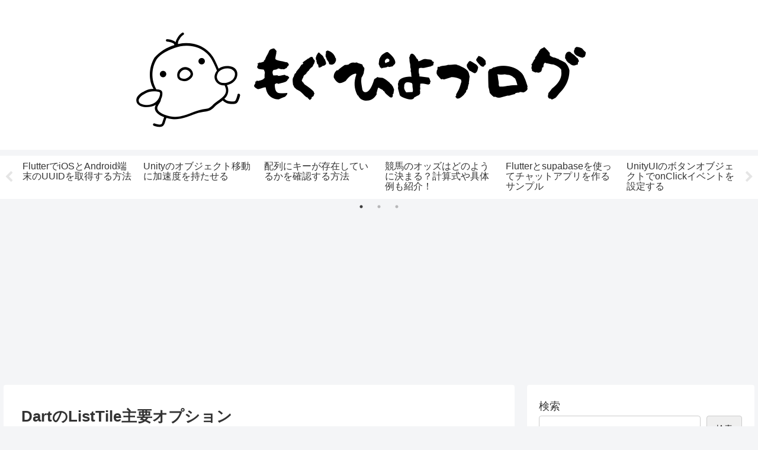

--- FILE ---
content_type: text/html; charset=utf-8
request_url: https://www.google.com/recaptcha/api2/aframe
body_size: 268
content:
<!DOCTYPE HTML><html><head><meta http-equiv="content-type" content="text/html; charset=UTF-8"></head><body><script nonce="AvTJOf8hkew21vW3TFJj7g">/** Anti-fraud and anti-abuse applications only. See google.com/recaptcha */ try{var clients={'sodar':'https://pagead2.googlesyndication.com/pagead/sodar?'};window.addEventListener("message",function(a){try{if(a.source===window.parent){var b=JSON.parse(a.data);var c=clients[b['id']];if(c){var d=document.createElement('img');d.src=c+b['params']+'&rc='+(localStorage.getItem("rc::a")?sessionStorage.getItem("rc::b"):"");window.document.body.appendChild(d);sessionStorage.setItem("rc::e",parseInt(sessionStorage.getItem("rc::e")||0)+1);localStorage.setItem("rc::h",'1768970008941');}}}catch(b){}});window.parent.postMessage("_grecaptcha_ready", "*");}catch(b){}</script></body></html>